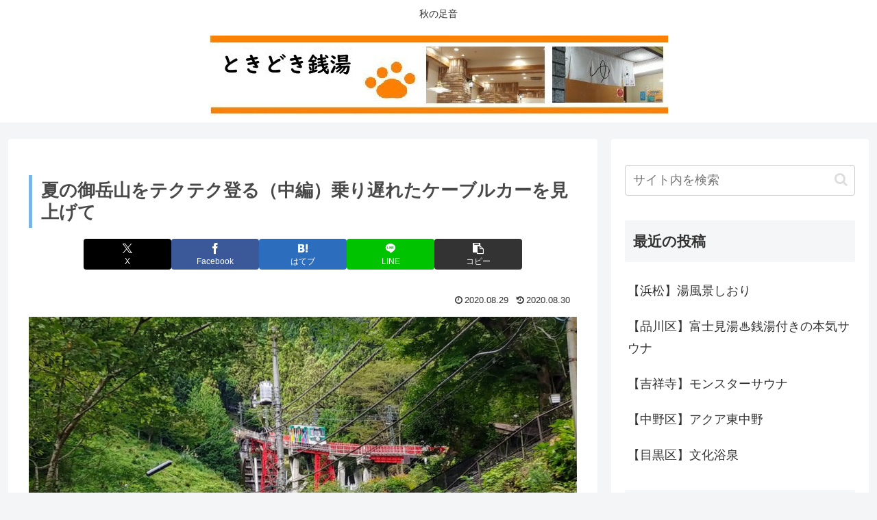

--- FILE ---
content_type: text/html; charset=utf-8
request_url: https://www.google.com/recaptcha/api2/aframe
body_size: 260
content:
<!DOCTYPE HTML><html><head><meta http-equiv="content-type" content="text/html; charset=UTF-8"></head><body><script nonce="hWTW7kWyX4xdnXvDxdBb5Q">/** Anti-fraud and anti-abuse applications only. See google.com/recaptcha */ try{var clients={'sodar':'https://pagead2.googlesyndication.com/pagead/sodar?'};window.addEventListener("message",function(a){try{if(a.source===window.parent){var b=JSON.parse(a.data);var c=clients[b['id']];if(c){var d=document.createElement('img');d.src=c+b['params']+'&rc='+(localStorage.getItem("rc::a")?sessionStorage.getItem("rc::b"):"");window.document.body.appendChild(d);sessionStorage.setItem("rc::e",parseInt(sessionStorage.getItem("rc::e")||0)+1);localStorage.setItem("rc::h",'1769133291587');}}}catch(b){}});window.parent.postMessage("_grecaptcha_ready", "*");}catch(b){}</script></body></html>